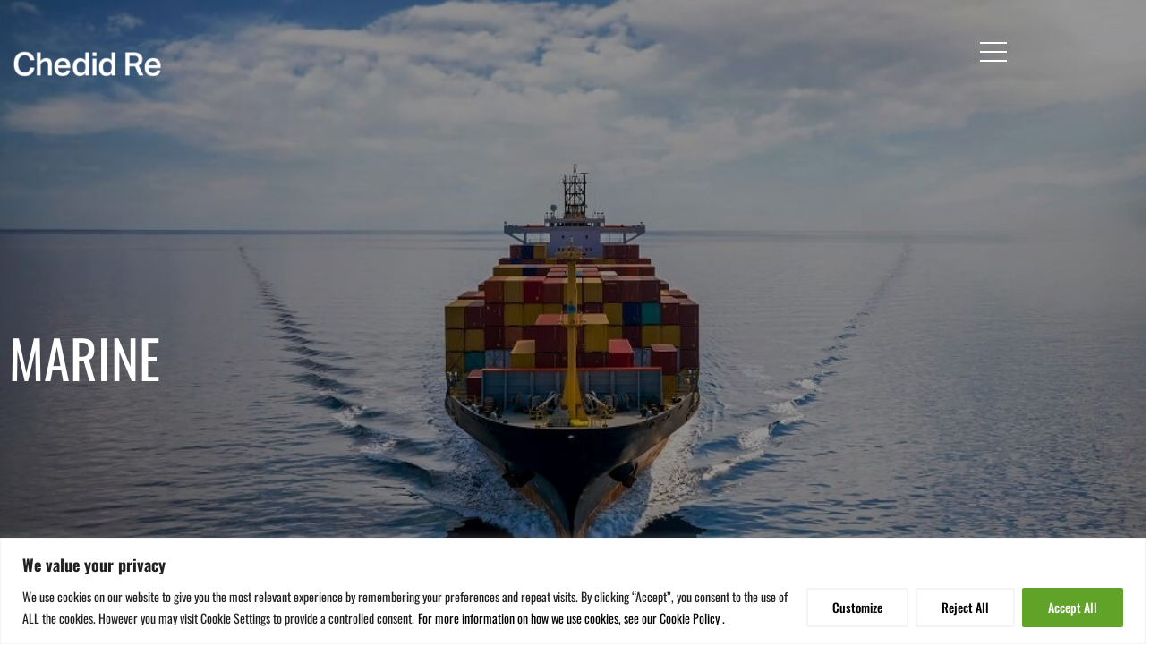

--- FILE ---
content_type: text/html; charset=utf-8
request_url: https://www.google.com/recaptcha/api2/anchor?ar=1&k=6LejbIEpAAAAAIJfh3z2f047gjdyIMatqUe-7ZT_&co=aHR0cHM6Ly9jaGVkaWRyZS5jb206NDQz&hl=en&v=PoyoqOPhxBO7pBk68S4YbpHZ&size=invisible&anchor-ms=20000&execute-ms=30000&cb=6uuv18hrg7f7
body_size: 48450
content:
<!DOCTYPE HTML><html dir="ltr" lang="en"><head><meta http-equiv="Content-Type" content="text/html; charset=UTF-8">
<meta http-equiv="X-UA-Compatible" content="IE=edge">
<title>reCAPTCHA</title>
<style type="text/css">
/* cyrillic-ext */
@font-face {
  font-family: 'Roboto';
  font-style: normal;
  font-weight: 400;
  font-stretch: 100%;
  src: url(//fonts.gstatic.com/s/roboto/v48/KFO7CnqEu92Fr1ME7kSn66aGLdTylUAMa3GUBHMdazTgWw.woff2) format('woff2');
  unicode-range: U+0460-052F, U+1C80-1C8A, U+20B4, U+2DE0-2DFF, U+A640-A69F, U+FE2E-FE2F;
}
/* cyrillic */
@font-face {
  font-family: 'Roboto';
  font-style: normal;
  font-weight: 400;
  font-stretch: 100%;
  src: url(//fonts.gstatic.com/s/roboto/v48/KFO7CnqEu92Fr1ME7kSn66aGLdTylUAMa3iUBHMdazTgWw.woff2) format('woff2');
  unicode-range: U+0301, U+0400-045F, U+0490-0491, U+04B0-04B1, U+2116;
}
/* greek-ext */
@font-face {
  font-family: 'Roboto';
  font-style: normal;
  font-weight: 400;
  font-stretch: 100%;
  src: url(//fonts.gstatic.com/s/roboto/v48/KFO7CnqEu92Fr1ME7kSn66aGLdTylUAMa3CUBHMdazTgWw.woff2) format('woff2');
  unicode-range: U+1F00-1FFF;
}
/* greek */
@font-face {
  font-family: 'Roboto';
  font-style: normal;
  font-weight: 400;
  font-stretch: 100%;
  src: url(//fonts.gstatic.com/s/roboto/v48/KFO7CnqEu92Fr1ME7kSn66aGLdTylUAMa3-UBHMdazTgWw.woff2) format('woff2');
  unicode-range: U+0370-0377, U+037A-037F, U+0384-038A, U+038C, U+038E-03A1, U+03A3-03FF;
}
/* math */
@font-face {
  font-family: 'Roboto';
  font-style: normal;
  font-weight: 400;
  font-stretch: 100%;
  src: url(//fonts.gstatic.com/s/roboto/v48/KFO7CnqEu92Fr1ME7kSn66aGLdTylUAMawCUBHMdazTgWw.woff2) format('woff2');
  unicode-range: U+0302-0303, U+0305, U+0307-0308, U+0310, U+0312, U+0315, U+031A, U+0326-0327, U+032C, U+032F-0330, U+0332-0333, U+0338, U+033A, U+0346, U+034D, U+0391-03A1, U+03A3-03A9, U+03B1-03C9, U+03D1, U+03D5-03D6, U+03F0-03F1, U+03F4-03F5, U+2016-2017, U+2034-2038, U+203C, U+2040, U+2043, U+2047, U+2050, U+2057, U+205F, U+2070-2071, U+2074-208E, U+2090-209C, U+20D0-20DC, U+20E1, U+20E5-20EF, U+2100-2112, U+2114-2115, U+2117-2121, U+2123-214F, U+2190, U+2192, U+2194-21AE, U+21B0-21E5, U+21F1-21F2, U+21F4-2211, U+2213-2214, U+2216-22FF, U+2308-230B, U+2310, U+2319, U+231C-2321, U+2336-237A, U+237C, U+2395, U+239B-23B7, U+23D0, U+23DC-23E1, U+2474-2475, U+25AF, U+25B3, U+25B7, U+25BD, U+25C1, U+25CA, U+25CC, U+25FB, U+266D-266F, U+27C0-27FF, U+2900-2AFF, U+2B0E-2B11, U+2B30-2B4C, U+2BFE, U+3030, U+FF5B, U+FF5D, U+1D400-1D7FF, U+1EE00-1EEFF;
}
/* symbols */
@font-face {
  font-family: 'Roboto';
  font-style: normal;
  font-weight: 400;
  font-stretch: 100%;
  src: url(//fonts.gstatic.com/s/roboto/v48/KFO7CnqEu92Fr1ME7kSn66aGLdTylUAMaxKUBHMdazTgWw.woff2) format('woff2');
  unicode-range: U+0001-000C, U+000E-001F, U+007F-009F, U+20DD-20E0, U+20E2-20E4, U+2150-218F, U+2190, U+2192, U+2194-2199, U+21AF, U+21E6-21F0, U+21F3, U+2218-2219, U+2299, U+22C4-22C6, U+2300-243F, U+2440-244A, U+2460-24FF, U+25A0-27BF, U+2800-28FF, U+2921-2922, U+2981, U+29BF, U+29EB, U+2B00-2BFF, U+4DC0-4DFF, U+FFF9-FFFB, U+10140-1018E, U+10190-1019C, U+101A0, U+101D0-101FD, U+102E0-102FB, U+10E60-10E7E, U+1D2C0-1D2D3, U+1D2E0-1D37F, U+1F000-1F0FF, U+1F100-1F1AD, U+1F1E6-1F1FF, U+1F30D-1F30F, U+1F315, U+1F31C, U+1F31E, U+1F320-1F32C, U+1F336, U+1F378, U+1F37D, U+1F382, U+1F393-1F39F, U+1F3A7-1F3A8, U+1F3AC-1F3AF, U+1F3C2, U+1F3C4-1F3C6, U+1F3CA-1F3CE, U+1F3D4-1F3E0, U+1F3ED, U+1F3F1-1F3F3, U+1F3F5-1F3F7, U+1F408, U+1F415, U+1F41F, U+1F426, U+1F43F, U+1F441-1F442, U+1F444, U+1F446-1F449, U+1F44C-1F44E, U+1F453, U+1F46A, U+1F47D, U+1F4A3, U+1F4B0, U+1F4B3, U+1F4B9, U+1F4BB, U+1F4BF, U+1F4C8-1F4CB, U+1F4D6, U+1F4DA, U+1F4DF, U+1F4E3-1F4E6, U+1F4EA-1F4ED, U+1F4F7, U+1F4F9-1F4FB, U+1F4FD-1F4FE, U+1F503, U+1F507-1F50B, U+1F50D, U+1F512-1F513, U+1F53E-1F54A, U+1F54F-1F5FA, U+1F610, U+1F650-1F67F, U+1F687, U+1F68D, U+1F691, U+1F694, U+1F698, U+1F6AD, U+1F6B2, U+1F6B9-1F6BA, U+1F6BC, U+1F6C6-1F6CF, U+1F6D3-1F6D7, U+1F6E0-1F6EA, U+1F6F0-1F6F3, U+1F6F7-1F6FC, U+1F700-1F7FF, U+1F800-1F80B, U+1F810-1F847, U+1F850-1F859, U+1F860-1F887, U+1F890-1F8AD, U+1F8B0-1F8BB, U+1F8C0-1F8C1, U+1F900-1F90B, U+1F93B, U+1F946, U+1F984, U+1F996, U+1F9E9, U+1FA00-1FA6F, U+1FA70-1FA7C, U+1FA80-1FA89, U+1FA8F-1FAC6, U+1FACE-1FADC, U+1FADF-1FAE9, U+1FAF0-1FAF8, U+1FB00-1FBFF;
}
/* vietnamese */
@font-face {
  font-family: 'Roboto';
  font-style: normal;
  font-weight: 400;
  font-stretch: 100%;
  src: url(//fonts.gstatic.com/s/roboto/v48/KFO7CnqEu92Fr1ME7kSn66aGLdTylUAMa3OUBHMdazTgWw.woff2) format('woff2');
  unicode-range: U+0102-0103, U+0110-0111, U+0128-0129, U+0168-0169, U+01A0-01A1, U+01AF-01B0, U+0300-0301, U+0303-0304, U+0308-0309, U+0323, U+0329, U+1EA0-1EF9, U+20AB;
}
/* latin-ext */
@font-face {
  font-family: 'Roboto';
  font-style: normal;
  font-weight: 400;
  font-stretch: 100%;
  src: url(//fonts.gstatic.com/s/roboto/v48/KFO7CnqEu92Fr1ME7kSn66aGLdTylUAMa3KUBHMdazTgWw.woff2) format('woff2');
  unicode-range: U+0100-02BA, U+02BD-02C5, U+02C7-02CC, U+02CE-02D7, U+02DD-02FF, U+0304, U+0308, U+0329, U+1D00-1DBF, U+1E00-1E9F, U+1EF2-1EFF, U+2020, U+20A0-20AB, U+20AD-20C0, U+2113, U+2C60-2C7F, U+A720-A7FF;
}
/* latin */
@font-face {
  font-family: 'Roboto';
  font-style: normal;
  font-weight: 400;
  font-stretch: 100%;
  src: url(//fonts.gstatic.com/s/roboto/v48/KFO7CnqEu92Fr1ME7kSn66aGLdTylUAMa3yUBHMdazQ.woff2) format('woff2');
  unicode-range: U+0000-00FF, U+0131, U+0152-0153, U+02BB-02BC, U+02C6, U+02DA, U+02DC, U+0304, U+0308, U+0329, U+2000-206F, U+20AC, U+2122, U+2191, U+2193, U+2212, U+2215, U+FEFF, U+FFFD;
}
/* cyrillic-ext */
@font-face {
  font-family: 'Roboto';
  font-style: normal;
  font-weight: 500;
  font-stretch: 100%;
  src: url(//fonts.gstatic.com/s/roboto/v48/KFO7CnqEu92Fr1ME7kSn66aGLdTylUAMa3GUBHMdazTgWw.woff2) format('woff2');
  unicode-range: U+0460-052F, U+1C80-1C8A, U+20B4, U+2DE0-2DFF, U+A640-A69F, U+FE2E-FE2F;
}
/* cyrillic */
@font-face {
  font-family: 'Roboto';
  font-style: normal;
  font-weight: 500;
  font-stretch: 100%;
  src: url(//fonts.gstatic.com/s/roboto/v48/KFO7CnqEu92Fr1ME7kSn66aGLdTylUAMa3iUBHMdazTgWw.woff2) format('woff2');
  unicode-range: U+0301, U+0400-045F, U+0490-0491, U+04B0-04B1, U+2116;
}
/* greek-ext */
@font-face {
  font-family: 'Roboto';
  font-style: normal;
  font-weight: 500;
  font-stretch: 100%;
  src: url(//fonts.gstatic.com/s/roboto/v48/KFO7CnqEu92Fr1ME7kSn66aGLdTylUAMa3CUBHMdazTgWw.woff2) format('woff2');
  unicode-range: U+1F00-1FFF;
}
/* greek */
@font-face {
  font-family: 'Roboto';
  font-style: normal;
  font-weight: 500;
  font-stretch: 100%;
  src: url(//fonts.gstatic.com/s/roboto/v48/KFO7CnqEu92Fr1ME7kSn66aGLdTylUAMa3-UBHMdazTgWw.woff2) format('woff2');
  unicode-range: U+0370-0377, U+037A-037F, U+0384-038A, U+038C, U+038E-03A1, U+03A3-03FF;
}
/* math */
@font-face {
  font-family: 'Roboto';
  font-style: normal;
  font-weight: 500;
  font-stretch: 100%;
  src: url(//fonts.gstatic.com/s/roboto/v48/KFO7CnqEu92Fr1ME7kSn66aGLdTylUAMawCUBHMdazTgWw.woff2) format('woff2');
  unicode-range: U+0302-0303, U+0305, U+0307-0308, U+0310, U+0312, U+0315, U+031A, U+0326-0327, U+032C, U+032F-0330, U+0332-0333, U+0338, U+033A, U+0346, U+034D, U+0391-03A1, U+03A3-03A9, U+03B1-03C9, U+03D1, U+03D5-03D6, U+03F0-03F1, U+03F4-03F5, U+2016-2017, U+2034-2038, U+203C, U+2040, U+2043, U+2047, U+2050, U+2057, U+205F, U+2070-2071, U+2074-208E, U+2090-209C, U+20D0-20DC, U+20E1, U+20E5-20EF, U+2100-2112, U+2114-2115, U+2117-2121, U+2123-214F, U+2190, U+2192, U+2194-21AE, U+21B0-21E5, U+21F1-21F2, U+21F4-2211, U+2213-2214, U+2216-22FF, U+2308-230B, U+2310, U+2319, U+231C-2321, U+2336-237A, U+237C, U+2395, U+239B-23B7, U+23D0, U+23DC-23E1, U+2474-2475, U+25AF, U+25B3, U+25B7, U+25BD, U+25C1, U+25CA, U+25CC, U+25FB, U+266D-266F, U+27C0-27FF, U+2900-2AFF, U+2B0E-2B11, U+2B30-2B4C, U+2BFE, U+3030, U+FF5B, U+FF5D, U+1D400-1D7FF, U+1EE00-1EEFF;
}
/* symbols */
@font-face {
  font-family: 'Roboto';
  font-style: normal;
  font-weight: 500;
  font-stretch: 100%;
  src: url(//fonts.gstatic.com/s/roboto/v48/KFO7CnqEu92Fr1ME7kSn66aGLdTylUAMaxKUBHMdazTgWw.woff2) format('woff2');
  unicode-range: U+0001-000C, U+000E-001F, U+007F-009F, U+20DD-20E0, U+20E2-20E4, U+2150-218F, U+2190, U+2192, U+2194-2199, U+21AF, U+21E6-21F0, U+21F3, U+2218-2219, U+2299, U+22C4-22C6, U+2300-243F, U+2440-244A, U+2460-24FF, U+25A0-27BF, U+2800-28FF, U+2921-2922, U+2981, U+29BF, U+29EB, U+2B00-2BFF, U+4DC0-4DFF, U+FFF9-FFFB, U+10140-1018E, U+10190-1019C, U+101A0, U+101D0-101FD, U+102E0-102FB, U+10E60-10E7E, U+1D2C0-1D2D3, U+1D2E0-1D37F, U+1F000-1F0FF, U+1F100-1F1AD, U+1F1E6-1F1FF, U+1F30D-1F30F, U+1F315, U+1F31C, U+1F31E, U+1F320-1F32C, U+1F336, U+1F378, U+1F37D, U+1F382, U+1F393-1F39F, U+1F3A7-1F3A8, U+1F3AC-1F3AF, U+1F3C2, U+1F3C4-1F3C6, U+1F3CA-1F3CE, U+1F3D4-1F3E0, U+1F3ED, U+1F3F1-1F3F3, U+1F3F5-1F3F7, U+1F408, U+1F415, U+1F41F, U+1F426, U+1F43F, U+1F441-1F442, U+1F444, U+1F446-1F449, U+1F44C-1F44E, U+1F453, U+1F46A, U+1F47D, U+1F4A3, U+1F4B0, U+1F4B3, U+1F4B9, U+1F4BB, U+1F4BF, U+1F4C8-1F4CB, U+1F4D6, U+1F4DA, U+1F4DF, U+1F4E3-1F4E6, U+1F4EA-1F4ED, U+1F4F7, U+1F4F9-1F4FB, U+1F4FD-1F4FE, U+1F503, U+1F507-1F50B, U+1F50D, U+1F512-1F513, U+1F53E-1F54A, U+1F54F-1F5FA, U+1F610, U+1F650-1F67F, U+1F687, U+1F68D, U+1F691, U+1F694, U+1F698, U+1F6AD, U+1F6B2, U+1F6B9-1F6BA, U+1F6BC, U+1F6C6-1F6CF, U+1F6D3-1F6D7, U+1F6E0-1F6EA, U+1F6F0-1F6F3, U+1F6F7-1F6FC, U+1F700-1F7FF, U+1F800-1F80B, U+1F810-1F847, U+1F850-1F859, U+1F860-1F887, U+1F890-1F8AD, U+1F8B0-1F8BB, U+1F8C0-1F8C1, U+1F900-1F90B, U+1F93B, U+1F946, U+1F984, U+1F996, U+1F9E9, U+1FA00-1FA6F, U+1FA70-1FA7C, U+1FA80-1FA89, U+1FA8F-1FAC6, U+1FACE-1FADC, U+1FADF-1FAE9, U+1FAF0-1FAF8, U+1FB00-1FBFF;
}
/* vietnamese */
@font-face {
  font-family: 'Roboto';
  font-style: normal;
  font-weight: 500;
  font-stretch: 100%;
  src: url(//fonts.gstatic.com/s/roboto/v48/KFO7CnqEu92Fr1ME7kSn66aGLdTylUAMa3OUBHMdazTgWw.woff2) format('woff2');
  unicode-range: U+0102-0103, U+0110-0111, U+0128-0129, U+0168-0169, U+01A0-01A1, U+01AF-01B0, U+0300-0301, U+0303-0304, U+0308-0309, U+0323, U+0329, U+1EA0-1EF9, U+20AB;
}
/* latin-ext */
@font-face {
  font-family: 'Roboto';
  font-style: normal;
  font-weight: 500;
  font-stretch: 100%;
  src: url(//fonts.gstatic.com/s/roboto/v48/KFO7CnqEu92Fr1ME7kSn66aGLdTylUAMa3KUBHMdazTgWw.woff2) format('woff2');
  unicode-range: U+0100-02BA, U+02BD-02C5, U+02C7-02CC, U+02CE-02D7, U+02DD-02FF, U+0304, U+0308, U+0329, U+1D00-1DBF, U+1E00-1E9F, U+1EF2-1EFF, U+2020, U+20A0-20AB, U+20AD-20C0, U+2113, U+2C60-2C7F, U+A720-A7FF;
}
/* latin */
@font-face {
  font-family: 'Roboto';
  font-style: normal;
  font-weight: 500;
  font-stretch: 100%;
  src: url(//fonts.gstatic.com/s/roboto/v48/KFO7CnqEu92Fr1ME7kSn66aGLdTylUAMa3yUBHMdazQ.woff2) format('woff2');
  unicode-range: U+0000-00FF, U+0131, U+0152-0153, U+02BB-02BC, U+02C6, U+02DA, U+02DC, U+0304, U+0308, U+0329, U+2000-206F, U+20AC, U+2122, U+2191, U+2193, U+2212, U+2215, U+FEFF, U+FFFD;
}
/* cyrillic-ext */
@font-face {
  font-family: 'Roboto';
  font-style: normal;
  font-weight: 900;
  font-stretch: 100%;
  src: url(//fonts.gstatic.com/s/roboto/v48/KFO7CnqEu92Fr1ME7kSn66aGLdTylUAMa3GUBHMdazTgWw.woff2) format('woff2');
  unicode-range: U+0460-052F, U+1C80-1C8A, U+20B4, U+2DE0-2DFF, U+A640-A69F, U+FE2E-FE2F;
}
/* cyrillic */
@font-face {
  font-family: 'Roboto';
  font-style: normal;
  font-weight: 900;
  font-stretch: 100%;
  src: url(//fonts.gstatic.com/s/roboto/v48/KFO7CnqEu92Fr1ME7kSn66aGLdTylUAMa3iUBHMdazTgWw.woff2) format('woff2');
  unicode-range: U+0301, U+0400-045F, U+0490-0491, U+04B0-04B1, U+2116;
}
/* greek-ext */
@font-face {
  font-family: 'Roboto';
  font-style: normal;
  font-weight: 900;
  font-stretch: 100%;
  src: url(//fonts.gstatic.com/s/roboto/v48/KFO7CnqEu92Fr1ME7kSn66aGLdTylUAMa3CUBHMdazTgWw.woff2) format('woff2');
  unicode-range: U+1F00-1FFF;
}
/* greek */
@font-face {
  font-family: 'Roboto';
  font-style: normal;
  font-weight: 900;
  font-stretch: 100%;
  src: url(//fonts.gstatic.com/s/roboto/v48/KFO7CnqEu92Fr1ME7kSn66aGLdTylUAMa3-UBHMdazTgWw.woff2) format('woff2');
  unicode-range: U+0370-0377, U+037A-037F, U+0384-038A, U+038C, U+038E-03A1, U+03A3-03FF;
}
/* math */
@font-face {
  font-family: 'Roboto';
  font-style: normal;
  font-weight: 900;
  font-stretch: 100%;
  src: url(//fonts.gstatic.com/s/roboto/v48/KFO7CnqEu92Fr1ME7kSn66aGLdTylUAMawCUBHMdazTgWw.woff2) format('woff2');
  unicode-range: U+0302-0303, U+0305, U+0307-0308, U+0310, U+0312, U+0315, U+031A, U+0326-0327, U+032C, U+032F-0330, U+0332-0333, U+0338, U+033A, U+0346, U+034D, U+0391-03A1, U+03A3-03A9, U+03B1-03C9, U+03D1, U+03D5-03D6, U+03F0-03F1, U+03F4-03F5, U+2016-2017, U+2034-2038, U+203C, U+2040, U+2043, U+2047, U+2050, U+2057, U+205F, U+2070-2071, U+2074-208E, U+2090-209C, U+20D0-20DC, U+20E1, U+20E5-20EF, U+2100-2112, U+2114-2115, U+2117-2121, U+2123-214F, U+2190, U+2192, U+2194-21AE, U+21B0-21E5, U+21F1-21F2, U+21F4-2211, U+2213-2214, U+2216-22FF, U+2308-230B, U+2310, U+2319, U+231C-2321, U+2336-237A, U+237C, U+2395, U+239B-23B7, U+23D0, U+23DC-23E1, U+2474-2475, U+25AF, U+25B3, U+25B7, U+25BD, U+25C1, U+25CA, U+25CC, U+25FB, U+266D-266F, U+27C0-27FF, U+2900-2AFF, U+2B0E-2B11, U+2B30-2B4C, U+2BFE, U+3030, U+FF5B, U+FF5D, U+1D400-1D7FF, U+1EE00-1EEFF;
}
/* symbols */
@font-face {
  font-family: 'Roboto';
  font-style: normal;
  font-weight: 900;
  font-stretch: 100%;
  src: url(//fonts.gstatic.com/s/roboto/v48/KFO7CnqEu92Fr1ME7kSn66aGLdTylUAMaxKUBHMdazTgWw.woff2) format('woff2');
  unicode-range: U+0001-000C, U+000E-001F, U+007F-009F, U+20DD-20E0, U+20E2-20E4, U+2150-218F, U+2190, U+2192, U+2194-2199, U+21AF, U+21E6-21F0, U+21F3, U+2218-2219, U+2299, U+22C4-22C6, U+2300-243F, U+2440-244A, U+2460-24FF, U+25A0-27BF, U+2800-28FF, U+2921-2922, U+2981, U+29BF, U+29EB, U+2B00-2BFF, U+4DC0-4DFF, U+FFF9-FFFB, U+10140-1018E, U+10190-1019C, U+101A0, U+101D0-101FD, U+102E0-102FB, U+10E60-10E7E, U+1D2C0-1D2D3, U+1D2E0-1D37F, U+1F000-1F0FF, U+1F100-1F1AD, U+1F1E6-1F1FF, U+1F30D-1F30F, U+1F315, U+1F31C, U+1F31E, U+1F320-1F32C, U+1F336, U+1F378, U+1F37D, U+1F382, U+1F393-1F39F, U+1F3A7-1F3A8, U+1F3AC-1F3AF, U+1F3C2, U+1F3C4-1F3C6, U+1F3CA-1F3CE, U+1F3D4-1F3E0, U+1F3ED, U+1F3F1-1F3F3, U+1F3F5-1F3F7, U+1F408, U+1F415, U+1F41F, U+1F426, U+1F43F, U+1F441-1F442, U+1F444, U+1F446-1F449, U+1F44C-1F44E, U+1F453, U+1F46A, U+1F47D, U+1F4A3, U+1F4B0, U+1F4B3, U+1F4B9, U+1F4BB, U+1F4BF, U+1F4C8-1F4CB, U+1F4D6, U+1F4DA, U+1F4DF, U+1F4E3-1F4E6, U+1F4EA-1F4ED, U+1F4F7, U+1F4F9-1F4FB, U+1F4FD-1F4FE, U+1F503, U+1F507-1F50B, U+1F50D, U+1F512-1F513, U+1F53E-1F54A, U+1F54F-1F5FA, U+1F610, U+1F650-1F67F, U+1F687, U+1F68D, U+1F691, U+1F694, U+1F698, U+1F6AD, U+1F6B2, U+1F6B9-1F6BA, U+1F6BC, U+1F6C6-1F6CF, U+1F6D3-1F6D7, U+1F6E0-1F6EA, U+1F6F0-1F6F3, U+1F6F7-1F6FC, U+1F700-1F7FF, U+1F800-1F80B, U+1F810-1F847, U+1F850-1F859, U+1F860-1F887, U+1F890-1F8AD, U+1F8B0-1F8BB, U+1F8C0-1F8C1, U+1F900-1F90B, U+1F93B, U+1F946, U+1F984, U+1F996, U+1F9E9, U+1FA00-1FA6F, U+1FA70-1FA7C, U+1FA80-1FA89, U+1FA8F-1FAC6, U+1FACE-1FADC, U+1FADF-1FAE9, U+1FAF0-1FAF8, U+1FB00-1FBFF;
}
/* vietnamese */
@font-face {
  font-family: 'Roboto';
  font-style: normal;
  font-weight: 900;
  font-stretch: 100%;
  src: url(//fonts.gstatic.com/s/roboto/v48/KFO7CnqEu92Fr1ME7kSn66aGLdTylUAMa3OUBHMdazTgWw.woff2) format('woff2');
  unicode-range: U+0102-0103, U+0110-0111, U+0128-0129, U+0168-0169, U+01A0-01A1, U+01AF-01B0, U+0300-0301, U+0303-0304, U+0308-0309, U+0323, U+0329, U+1EA0-1EF9, U+20AB;
}
/* latin-ext */
@font-face {
  font-family: 'Roboto';
  font-style: normal;
  font-weight: 900;
  font-stretch: 100%;
  src: url(//fonts.gstatic.com/s/roboto/v48/KFO7CnqEu92Fr1ME7kSn66aGLdTylUAMa3KUBHMdazTgWw.woff2) format('woff2');
  unicode-range: U+0100-02BA, U+02BD-02C5, U+02C7-02CC, U+02CE-02D7, U+02DD-02FF, U+0304, U+0308, U+0329, U+1D00-1DBF, U+1E00-1E9F, U+1EF2-1EFF, U+2020, U+20A0-20AB, U+20AD-20C0, U+2113, U+2C60-2C7F, U+A720-A7FF;
}
/* latin */
@font-face {
  font-family: 'Roboto';
  font-style: normal;
  font-weight: 900;
  font-stretch: 100%;
  src: url(//fonts.gstatic.com/s/roboto/v48/KFO7CnqEu92Fr1ME7kSn66aGLdTylUAMa3yUBHMdazQ.woff2) format('woff2');
  unicode-range: U+0000-00FF, U+0131, U+0152-0153, U+02BB-02BC, U+02C6, U+02DA, U+02DC, U+0304, U+0308, U+0329, U+2000-206F, U+20AC, U+2122, U+2191, U+2193, U+2212, U+2215, U+FEFF, U+FFFD;
}

</style>
<link rel="stylesheet" type="text/css" href="https://www.gstatic.com/recaptcha/releases/PoyoqOPhxBO7pBk68S4YbpHZ/styles__ltr.css">
<script nonce="lQSWxWL9X56duXi4dxEObw" type="text/javascript">window['__recaptcha_api'] = 'https://www.google.com/recaptcha/api2/';</script>
<script type="text/javascript" src="https://www.gstatic.com/recaptcha/releases/PoyoqOPhxBO7pBk68S4YbpHZ/recaptcha__en.js" nonce="lQSWxWL9X56duXi4dxEObw">
      
    </script></head>
<body><div id="rc-anchor-alert" class="rc-anchor-alert"></div>
<input type="hidden" id="recaptcha-token" value="[base64]">
<script type="text/javascript" nonce="lQSWxWL9X56duXi4dxEObw">
      recaptcha.anchor.Main.init("[\x22ainput\x22,[\x22bgdata\x22,\x22\x22,\[base64]/[base64]/[base64]/[base64]/[base64]/UltsKytdPUU6KEU8MjA0OD9SW2wrK109RT4+NnwxOTI6KChFJjY0NTEyKT09NTUyOTYmJk0rMTxjLmxlbmd0aCYmKGMuY2hhckNvZGVBdChNKzEpJjY0NTEyKT09NTYzMjA/[base64]/[base64]/[base64]/[base64]/[base64]/[base64]/[base64]\x22,\[base64]\\u003d\x22,\x22KcOWe8KgYMKCdsOjCAxLW8OPw4LDtMOowq7Cn8KHbVNIbMKAbldPwrDDtMKVwrPCjMKFF8OPGAxsVAYPWXtSXMOAUMKZwr3CjMKWwqg4w4TCqMOtw6NBfcOeTsOzbsOdw6Y0w5/ChMObwqzDsMOswoYDJUPCq1bChcORaVPCp8K1w6rDjSbDr0bCncK6wo10DcOvXMOYw7PCnybDpRZ5wo/DvcKRUcO9w6nDlMOBw7RJGsOtw5rDhMOMN8KmwqJQdMKAeDvDk8Kqw4DCiycSw4vDlMKTaH7DoWXDs8Klw4V0w4ofMMKRw55aasOtdyjClsK/[base64]/Dv8K8w5czOXEgecKBw5vDkcK/[base64]/woFLRjUCwoHDpXzCsypwQ8KScsKAwrDCicOIw7EywoLCk8Kgw5kbQhhnESZywq9Tw47DpsOTfMKEOSfCjcKFwrvDtMObLMO3ZcOeFMKTQMK8aDDDlBjCqwXDuk3CksOoDwzDhmHDlcK9w4ELwrjDiQNNwq/DsMOXV8KFflFrUk0nw7ZlU8KNwq3DpmVTJ8KJwoAjw5QYDXzCrXdfe1gRADvClEFXahvDmzDDk2B4w5/DnVJ/w4jCv8KbbCJgwpXCmcKbw6Bnw6hlw5dYdcOzwonCghTDqGHCv3Fnw6LDuXHDicKBwrc8wos3aMKYwrbCvsOrwpVdw7cZw4DChCjDjAV0bR/CqsOhw4PCtMKKMcOpw4/DhSbDocO2RMObM1kaw6HDsMO7PlcCQ8K/ZR0EwqsQwo8vwqE9BMOQKFbCgsKNw5pMTcKJUhtGw6oMw4DCqTZOfsO7XGzChcKcH3LCs8OlPjx7wp5kw6wETcK1wqjCpcOEM8OvKR8zw4TDq8Opw5s1GsKhwrwHw7vDig53RsOtcjHDrMK+cRXDul/CnW7Cl8KBwpHCn8KfJRLCt8ORBCcVwo8SFmpmw6ADcnbCtyjDmg4ZHcOudcKgw4LDukPDkcO8w53DkGjCvmvCqWHDo8KOwohYw5QuNXI5GsK5wqLCnQXDuMOawq/CuDgOD2hnQQzDmXtgw67DhntLwrVSBWLCmMKow6TDk8OLTnjCmAPCh8KyLcOaM0kBwojDisOWwqnCnH8AM8KwNMOgwoTCgUTChBDDg1TCqA/[base64]/[base64]/woQuTMOSwq4lX8KeMGADd2B9woXCmcOBwo/[base64]/[base64]/CkUkSEcOoBH17wrlsfMK5M8Onw7PCkzZNwq5vw6bChUjCom/DmMO6OXXDvQvChFNFw4U5eyLCkcKZwqkqS8OQw7XDuSvCsFzCj0J6c8OOL8Old8KTWH01LyZ9w6Z7woHDrCEtB8Oww6/[base64]/wqULcBDCocKfaTsow7bCqyB6w4PDqyZTV0sEwpEOwoJgbcKnHmfDmgzDscODwq/[base64]/DpgbDvDbDusKJMHpzMiVhwqPCq2hpw6XDhcOBwqMLwofDuMK8dUwpwrVewoN6VsK0DH/CpEPCpcK/QVtADxHDl8KDbnjDrUMcw4J7w6cbPD8AP3vCocK4cGbCqsKeR8KuNcOCwqlKbsKLUlg4w67Dr37CjhkAw7k0EQhTw4ZMwqzDvV3DtW0nFmV/w6fDu8Khw4QNwrM2OcKIwpcBwrTDjsOKw6XDswXCg8O3w6nCohM9NCLClsO5w7lYecKow4lrw5bClTJzw4BVdndvAMOGwrtwwrjCusKew7ZncMKBF8OWdsK1H1NAw4hWw5/CucOpw47ChVvCj2l/fkAyw4fCkxkPw5d2C8KjwoBNSMOcKzUHVnQkD8K4wprCsHw7IsKdw5F7QMO1XMKWwqDDtSYnwo7CvcOAw5B2wotGUMOJwpnDgCjCn8OLw47DtsKUWsOBYAPDgFbCiznDisOYwpTCj8OewppOwosgwq/Dl2TCo8KtwpjCgWPCv8K6OUBhwoJRw742ZMK/wodMXsOQw43ClBnDnmPClRUsw4xywrXCvSzDksOLU8OnwrPCicKqwrMWOjTDghZAwq9bwpcawq50w7h9CcKCAT3ClcO+w5zCrsKGWWNhwpV4ahcBw6fDjnPDgXgYZsO7Gl3Dgl/Cl8KTwozDlSYVw6jCh8Krw60STcKUwo3DpT7Dpn7DjEc+woDCt0/Do2wtOcODTcKzwp3DpX7DiB7DpcKpwpkJwr11FcO+w5k4w7UaZcKQwpYNDcO2UmdjGMOhW8OkVl0bw5sPwojCjsOvwrp9wq/CpSzDiT1MYTfCtj7Dm8Onw7h9wprDlDvCmTcwwrfCjcKBw7DCmyc/wqHDrnDCssKXYsKgwqrDocKhwoLCm1UWwpEEwovCsMO1RsK2wrjCn2MQMVYuTsKVwoBdWBguwp5DasKUw6rCm8OJMiPDqMOrAsK/[base64]/KcOAdHvCr09aMsKOwpPCoS4Rw6nDiQ7CscO3ccKEGHgve8KMwqgtw5AwRsOSV8OEEybDt8KZYE4Hwq/CgkRwP8Ofw5HCicOPw6bDlsKGw4xvw6UUwrtxw6dTw4zCqAdfwqJpATvCssOQKcOLwpZfwonDtQB/wr9vw4fDtx7DnTDCmcOHwr8CPcKhFsKgEATChMKLSMO0w5FKw4LCuTs3wqkJBEzDvD58w4olFDh5GmfDt8K7w73CusOFbnFBwpDCihAPDsODQxsew5stwpPCt2/Ck3rDg3rCr8OPwosCw51Bwp/CrcK4GsOOQ2fCpsKMwoNcw6ATw499w51jw7IXwp9Cw6IDIQJZw6Q/BlAVexfCg2Qpw7nDsMK4w67CvsKZRMOyHsObw4Frw5tPW3bCpRM1Lykqw5XDtRMtwr/[base64]/wonDlcKDw5cuw7zCl8OKdErDgGN/woXDlV5aeMO8wrtzwqPDsw/[base64]/[base64]/Di8KXwr8/wq1hOFFqaMOfw69Vw5MjUHzCrX3CqcOtMzXDkcOqwq/Csz/DphdUeRITDFbCjGTClsKzJhRjwqvDuMKNMBNmLsOAMxUswp1qwpNfOsOUw5TCvDAswocGDUHDox/[base64]/Ds8KQwpE7wr/DlMKlBXzDtS5PVcKKwqzDn8Otw58Mw55rf8ORw5prRsOjQMO9w4DDuxsBw4PDncOiV8OEwp4vDQAxwq5xwqrCpsOlwq/Cky7CmMOCXyHDhMOdwq/Ds3UUw45IwopiS8KNw5ICwqfCuRc3WBRgwoHDmk7Ct3IewrwlwqfDrcOCJ8KOwoU2w5NoXcOsw5xnwppyw67Dp1fCncKow7lZCgRNw4YtNRnDg2zDpGxdeCFqwqF+DUIFwpV9G8KnacKnwqfCrTXDrMKdwoXDvcKLwrxjLAzCpl42woQAPcOrw5/Cu35mPGjCncOmAMOuMzkWw6rCsGnCj2Jswod6w57CtcOYFDdWAX5IbsOFcMKja8OPw5/[base64]/DuRDCnsK3FDF3wrbDinbCnsOew5TDsMKRFgUBQ8OHwprCsRPDrsKLcmhZw7hdwpDDmFzDqwlgDsOUw4PCg8OJBW7DhsKyTC3Dq8OnQQjCrMOGYXXChGs4EMKsW8ObwrPCp8KuwrzCtnvDt8KEwqtRfsOnwqswwrnCmFXCvy/Dj8KzFxLDuibDmsOwCGLCtMOhw7vCik1dLMOYOgnDlMKuHMOVdsKYw5UHw5tSw7/ClcKzwqbCq8KawogIw4XCksKzwpPCtHbDsHtpXz9cNG1rw7pxD8OewoxnwozDonwpLXjCnl4Vw7BDwpdgwrbDtjfCmlElw63CsW02wqvDtR/DunVpwqgBw6Qswqo9OWnCpcKFWcO9woTCmcO2woZJwoVEcR4sVDBIeAzCtFs8WMOQwrLCvxcjXy7DuDQYasKAw4DDo8KLY8Osw6Bcwqt6wr7Chhxtw69pKQ5bUClNbsOQCsOWwqYmwqbDr8K3w7h9DcK8woJODcOswrADLywgwrZ7wrvCjcKlKcOcwp7DpcO/w6rChcOcJBwyT33CvAVdb8OVwqbDomzDgRXDkxTChcKzwqswATDDoW7DhcKHTcOsw6YbwrUiw7nChMOFwqBhfADCiR1qTDofwqPCi8OkAMOfw5DCvAVuwqsVLhjDl8OnRsOSMMKzRMKTwqfDhWl3w6/Du8K8wrx2w5HCghzDtMOvZcOow45lwrDCiivCnndkRxHCl8KCw5lJfXzCtnzDk8K9UW/[base64]/Dsh3CkSzDnsOILybCmsOaRSXDucOmw5NmwobDnwYFwo7CmWPCoyjDicOewqHDulYmwrjDrcKwwoHCh1DChcKQw6bDmMKIWsOPNQElR8OOGUUDbVchw5lMw6PDjx/[base64]/OsKgw5fDl8KDw4xsDsKTeMOBKlHCkjfCjsKsw55lFsO2aMKBwrYwcMKdwo7CgV0pwrzDpjnDklg9FD4IwqM7IMOhw7TDqn7CisK+wrbDuFUgCsO2HsK1FlXDkwHCgiY3PAnDl3NTEMOfHD/Dv8ODwp1xIFfClzrDrAbCgsO+NMKYO8Ktw6TDt8OYwqt0Ixlbwo/CtMKYdcO7Nwl4w78Tw7TDpAUHw77CgsKawoXCosOuw4M7IX1RMsOlWMKKw5bCj8KXJRDDncKow6JecsKMwr8Bw7Adw73Ch8OUI8KUOX4uVMKJaTLCvcK3AEJHwoU5wqF0eMODXcKrSxJGw5c/w6HCn8K0OzDCnsKTwr3DvG0IBsOHcFcdI8KJCzrCl8OnIsKAYMKrCFTChSzCrMOvPHUcSFdSw6g0MzVlw5jDg1DCmyzClBHCkAczJ8OkDisVw4ZBw5LDu8O0w4vCn8KoYz8Iw7jDpnQPw7EDRiReYDvChxbCj3/Cv8OSwpI5w4fDusOrw7xAFhgnVMOgw5TCnDTDv23Cs8OCIsKZwozCil/CgsK+OsKRw68UEkF+fcOHw4tBKhPDrMOUKMKCw47DlHUpGALCnzgnwox6w67DtxTDl2cAw6PDmcOjwpUVwp/DomM/L8OdTW8hwp9BM8KwVA/CvsKmPyvDq31iwrU/[base64]/CsC/CtjbCjDnCpMOIwoLCisKdOMKZw51kB8K3w6IFwqtOb8OiCjPCtysiw5DDoMKdwrDDgSHCun7CqDt7N8OQSsKsIyfDr8OtwpJJwr16BCvClH3ClcKQwprClsKCwp7DjsKVwp7Cq1TDtGEGDSvDo3FLw5rClcOHUXhtIjJtwpnCrcOpw6RrSMOHTcOzBGs/wpbDs8O+wq3CvcKDfRHCqMKpw7J1w5bCiztuDMKWw4hJBz/DmcKsEcOjHg/ChmgPZR5MOMOUPsK1wohdI8OowrvCpxZJwp/[base64]/[base64]/w7bCj8K9MzHCnBdQw7PDk8KjwrPChcKuwpk7w5EowovDg8Oqw4jDi8KAQMKJRCLDncK3L8KIFmvDpcKnDHzClcOfA0jCrcKoJMOET8OTwp4qw6kaw7lJwo3Du2bClsO9C8Krw7fDmRrDojI/ByjCgV8RbGDDpTvCtUPDsjfCgsKWw6h2woTCi8OUwp1zw6kkREQywogqJMKtasO1HMKmwo8Dw4k+w7/CjhrDh8KkUsO/w6/[base64]/[base64]/[base64]/Dn3pSw4rDtSIYwpPDsx8WwrJvHcKUwq4OwpdzEsOPR2bCuQlhe8Ofwq7CucOVwrLCusOOw6VsZiDCgMOfwpvCthlueMOzw4ZuU8OHw7JRUsOKwoHDgQpMwp5nwpLCrDFee8OjwpvDlsOVCMK/wqfDjcKGUMO2wpPCmDdLQm4eDXbCpcO2w6JTM8O4FCtaw7PDqWvDvA/Dv2IHacKCw4gTQsKpwrkzw6rDrsOoN2DDusKbeX7DpGzCkMOeD8ODw4LCllImwonCgMO7w4zDnMK2wrnCpV4lRcOTI1RXw7fCt8KhwobDssOGwp3CqMKowpUyw51jS8Kpw6PDuBMTBkQnw49jcsKbwp/CrsOYw59ZwobCmMOoR8O1wo7Ck8O+SEXDhcKAwocnw5A3w4NBdGpIwrZtIi0NJsKnckLDrlt9HFQUw67DrcOqX8OBC8O1w40Gw7hmw4/Cn8KYw6LCtsOKBy/DqHLDmXNLdTzDoMOhw7ETWzMFw6nCggQCwqHCnMOyNsOQw7BIwoZMwrFcwol5wrXDgEXCll3DklXDigbCtQtbFMOvLsK9W2vDrxvDkCo+D8KawqvCkMKKw7kTZsONH8OTw7/CmMOkMEfDmsOdwrxxwrFFw4PCisOHRmDCrsKsIsOYw43Di8KTwoUGwpIkGybDoMOCaArCvxbCrXs6bVxRTMOOw7fCrG5JLHDDrsKnFsKLFsOsSzM0eBk7MCrCplLDpcKMwonCjcK9wr1Iw7vDuT/DugrCt07DsMOKw7nCncKhwow8wrd9I2BnRmx9w6LCnXnDgSTCrzTCnsKUYStyYwlLw54ww7ZnXsKiwoUjQnjDksOiw6/DtsOBX8KEMMOZw5/[base64]/CiHF9ScKvGmQnwo1tHx7Ck0TDsMKrwp5xwo3CqsKAwpLDjVTDjWwAwrErScOIw4Rfw5nDmcOsNcKUw53CnzMGw5c6bMKOw6MORno1w47Cu8KYHsOtw7wYZgzDgMO7dcKPw7rDu8OHw4h/D8O6wojCvsKlRsKMXRnCusOywqrCpCfDjRDDqcO/wpXCuMO9QMOnwpLChMO0S3rCq3zDoQDDr8OPwqxfwrfDqiwZw7JfwoJTCsKKw4zCqgzDv8KAPcKHBGZWCsKgBAvCh8KSHRBBEsKyMMKRw7ZAwqLCsRVtEsOCw7cvaD7Dt8Kuw7rDhsKawqV/w6zCuk03RcKuw7ZveQzDicKERsOVwozDlsO/[base64]/Cs8OZw73Dmj9Mw67CqifDssKNMl7CqwLDnjLCvhRuMMKeeX7DihZkw6Fpw5pzwpTDoFkSwoFuwqTDhcKXw4FkwoLDtMOqNTZyesKRW8ODFMKswovCmxDClyDChi0xw6rCt0LDtGY/dcOWw5nCk8Kkw4TCmcO5w4jDr8OXN8KxwpXDkw/[base64]/w6/Dj8KtwrtNw7dtJMO9TyNJwqrCmcKNIm3DmwDCmTB3Y8OMw6haPMOEdCdtw5/DpC1vRsKXcMOAwp3Do8OJTsKSwoLDgBXCpMOkAzI1WA4TbELDpTzDp8KCFsK1LsOXQjvDqGoOMSgVMsKGw4ccw4/CvQ5UBQlvO8KCw71Ib2odVApkwopOwpBycWFVKsO1w5xLw78aeVdaCn5+JDTCo8O1AiIowo/[base64]/CicKPw4DCryrCmHHChMOZw5bCoUwFa8K3D2DClE/[base64]/wo9fw7hlX8K7w73Cg8KkX0YCw6ULwqHDgMOfH8O4w5nCjsKSwr9nwrrDhsKWwrPDtMOuOEwYwrdTwrofGjoTw6QGCsOoJ8OGwoxsw4pfw6zCu8Ktwr0MCcKNw6/DtMKuYhnDr8KvEylew4UcAk3ClsKtAMOFwpTCpsKUw57Djjcxw57CjcK7wrQ7w5zCvnzCq8OFwo/CpsKzwqwNSwHCszN0bMOLA8KrfsKiY8ORBMOZw4AeAQjDucKqU8OYQHd2DsKfw70Ow6LCr8KTwog+w5TDkMOuw7/DjVQsQyFCazJFXg3Dl8OKw4LCksOzbiRsMBvCgsK6Am1Pw4ILW35kw5UjXxNOK8KLw4/CiRQ/[base64]/w5XCr8K9w6EhUR1nwonDmXUzV3LCsXklwptWwojDo3NywoAuHxdVw7glwpzDnMKSw5vDiRBow40tB8ORwqYuJsKvwq7CvMKjS8Kmw7INVlsyw4TDq8OsbxjDjMOxw4hSwr/CgVQSw7cWXMKzw7LDpsKHI8K9RwHCtVs8V2rCr8O+FkHDh0jDpcKZwqHDs8ORw6MRShjCiGHCp3wSwqFgR8KxCMKQHkfDsMK9w54DwqhiRxHCo1fCg8KfFBBNPgI/M2LCm8KAwpckw5TCr8KgwoUvGSF3MEBJI8O7A8Ogw41cX8Kxw40lwoNKw6HDuCTDuy3CjcKjd3wMw5/[base64]/wo5LwpvCoUvDqcOlw47CocK7w6fDkcK7wqkyWsKUHmFqwpkBSHFuw5QZwrfCp8OCw7VyCMKwVcOaA8KeClrCiEfDiiQAw4/[base64]/Cr8KBw6xJGRF4wr/DqcOja8K6UFcBwp0kJjsoRcOkWzkGVsO3L8Ojw5PDtMOTXWPDlcKIQhZbQnlXw6vCuzbDlUPDvF0lSsKxWSrCtm1pW8KGHcOIAsOxw6rDtcKbMEAYw7/CgsOow5YbUjN0WEnCpRdkw7DCrsKqcV7ChlFvFknDu3PDpsKhBAwmFVXDkgRQw7wDwqDCrsKTwojDtVDDrcKFSsOTw6HCiRYDw6nCq3jDhWA7UHrDsRVkwqczNsOMw4k2w7x9wrAZw7o5w51DDcKFw4AZw5PCvRUzDSTCv8OGQMO1CcO7wpMpFcOkSRfCjWMtwp/Clj3DkGxDwqlsw4AbU0QuVhnCny/[base64]/DjcOkw5ANCcKwWsO1OGXDqMK9wqhMSUlXYx/Chi7DpsO7ZT7Dvn0rwpHCsGfDgTHDtMK2C0rDkGzCtsOiZ1AEw6cJw7sHIsOpcUMQw4/Dp3vCgMKoHH3Cu17CmhhWw6rDj2fCr8OTwovCojRvSsK4W8KLw4lvbMKQwqUfa8K9wqrCliZxTA09HE/Dlx5Hwq0aQX41aBUQw50zwrnDiwBuK8OuQgHCiwXCuEbDj8KqQsKiwqB9dCIewpgyBko3dMKhCGkzw4/[base64]/[base64]/JzzCusKnc3AQw4/Ds8KWHBRIJ8Obwp/CrD/DocOhZkwowrbChMKnF8O2Z1TCnsKZw4PDmsK6wq/DjyRkw59WBg1Pw6dVTw0WAmLDlcOHDk/CinXCq2fDjsKYBmzCvcKOMzTCvFPCgn1SLsOVw7LCrn7DoQ0dDx3Cs1fDi8Khw6AJGHZST8OcUMKPwq/DpsOHPgrDnxnDmMOfGsOwwojDn8KVdDfDpyHCmFxrwqrCh8KvEcO0ehxeUVjCrsKuZ8OUCsKjLXzDssKcNMKVH2/DpAzDsMOrOMKew7VswonCrMKOw7LDoDxPYHDDgm4Tw6zCnMO9dsK1wqXCsDPDoMKtwpzDtcKLH1XCkcOOKm0tw7cUW2fCocOqwr7DssOzKABkw5h0w7/Du3Now5MYckzCpCJHw73Ch0rDpiTCqMKwGx/CrsOHwqrDjsOCw4k4cHMRw6czTcKufsOUHljCtMKWwoHCk8OJHsOiwrohJ8Okwo3CvsK8w7diJcOTXMKFfSPCosOEwpUCwqFlwqnDuU/[base64]/WcOFw53CpCFzwoLChsOvwrgsGARVdMO7Ug/Ckgh7wpw6w6LCgibCmDvDjsKNw6crwqnDkkTCicKdw5/[base64]/CiMKewpQ7Tm3Dm8OIw4B1wqEpNcOyWMOMSwrDk114EcK4w6vDjjB3UMOpB8OHw680WsK3wr8SR10PwrY2DWfCqMOCw6xBYBHDtXFILBPDpi8DD8Odwo/CnQs1w5nChMK5w5QSA8K4w6LDqMKxI8OBw77DuxnDnAhzXsKLw6g5w4pBacK3wrsbP8KPw6XCsSpkBB3Ctz0Zbyorw7zCmCLCjMK7wpnCplEMbcObUC3CjlfDkgPDjgXCvjrDiMK7w5PChAx+w5MkI8ODwpXDvm/Cg8OzacOCw6XDvx09cxHDnsOYwrTDlkglNEzDlcK2d8KYw5Fxwp/[base64]/[base64]/DgcO+GcO/GRzDkHHCvMORw7/ChEDCtcKtKcOew7vCoRo1FizCuwR2wovDvMKrTsOsbMOGOMKew67CoHvCo8KawpfCh8K2GU9hw47CjsKTwqvDjxFxZsOGw5fCky8DworDh8KOw4zDncONwpXCrcKeKMOiw5bCrkHDlTzDlx4Mwo9xwr7Cq1pwwrzDi8KMw4/CtzdLAxlRLMOTQcKUZcONQ8KQegZnwpRowpQfwpl5C3fDlA4AE8KDKMK7w70WwrPCssKMPUjCtWEIw4AxwrTCs3l0wo1PwpsaAkfDvX5dGFlOw7jDtMOBGMKPHFTDvsOZwq46w6HDmsOZcsKvwqJJwqUyPXY6wrB9LA3CmwXCsCnDiFHCt2bDuHA/[base64]/S8OGWQ7CvQPDt8K3wpHDoFghw4/DpAFQOMKVw43DhXF/HMKFXFvDscK3wqzDpsOkF8OfZcOpwqHCuyLCtStCEB/DkMKeMMOzwofDuVPClMKyw4hFwrXCl0TCpBLDp8OTXMKGw5AIXcOkw6jDoMOvwpNRwpjDr0vCjiBsFw0zCCRAScOIK2bCsyHCtcOswrbCm8Kww74twr7DrSlUwqUBwqHDmsOCNyUHI8O+ScOOXcKJwqfDhMOBw7rCt0TDhhUlS8OZJsKDeMKFOMOww4fCg1MRwo/CjW5swqo3w7Ihw4TDkcKhw6LCn1/CtRTDucOEK2/ClCDCnsO9d39gw6ZVw5/DuMOgw49ZEj/CiMOGHRJiEkUfEsOxwqlQwoVIMy1Ww5YBwqPDqsKUwoPDuMOqwrBlNsKzw4RHwrLDmsO1w4hAasOvbi3DkMOswqlJMcK7w6/DgMO4KsKFw6xcwqtJw7tvwpnDqcK5w4gcwpTCok/[base64]/DuGYcw7/Cs2c3w7rCty5tZyjDssOSw7sGwpVoNRfCtG8DwrvCu2EjOGDDm8Oaw5LDiCoLRcKYw4ddw7XCmcKCwpPDkMKWJsOswpZIOcKwccKKdMKHF3MywqPCtcKrLcKzVzNAKsOeGDXDlcOPwowkVBvDt03DlRDCmsOlw7HDlVbCvWjCg8OCwr4Fw5RxwrUzwpzDvsKjwo/CkS1CwqF/SC7Dj8KRw5B6aHgsUl5KE0rDu8KMWw4fBgRAasKFMcOLLsKEdB/CicOwOwjDqsKIJcKGw6DDsRlvFBgdwqACQMO4wrPCqhNPJMKfW3XDqMOLwqVZw5M7D8OYEAnDuhjCjSg/w6I8w7fDgMKcw43Cq009O1ZSRcOUF8ODL8K2w5fDpSgTwrnCnsO2Kj4bQMKjSMOkwoPCosOwDDzDg8Kgw7YGwpoGQy7DicKeQwTDvXVgw63DmcOza8O7w43CrU0AwoHDv8KIO8OXcsO/[base64]/CqDECw5kHW8Kyw6Viw6AqQMKcw5bDhQjCilkBw5zCnMOWFAbDqMOHw7MCHMKnBBnDgWHDq8Oew7/[base64]/w67CgktUcmXCrUgrw7XDlV8hw5LCjMOxdwYjWQzDrgLCiio7Qh17w7ZTwrIkMMOFw67CqcKPWVQMwqt7WUXCrcOFw6wpwrEhw5nCn1LCtsOpFBbCsWRrUcOhPF3DiR9AfMKrwqA3EiVXBcOpw7BiCMK6F8ObG1INBHTCocObfcKed3HCo8KFGRDCgF/[base64]/DisKpwoh/[base64]/Cj33Ds8Kfw4gYw5AlwpTDu1zDqE8ww6XChcKzwqR6F8KNUcOyIinCscOHIVcWwr91I1A7cU7Cg8Kiw7EmZFpdEMKowpvCuFPDk8Oewr1/w5Bkw7DDisKWGXo1RMKxCxXCpQHChsORw6l4N3HCrcK/ZG/[base64]/Co8K8dkg2wrtoW8K8In9Rwqw3w5fDu1pFQWTCiSjCjMKow6VYTMOTwpwsw4wAw63DssK4Bnd0wqTCsm4wc8KPOsKiNsOFwrHCnRAuc8K2wqzCnMKhGwtewo3DtcKUwr1kccOHw6HCqj08RSvDui3CscOHw4w1w7XDssKewo/DtxjDskjCtz3DosO/woVzw7xEfsKdwo9+aiBueMOlODQwJ8Kzw5FRw7PCmx7DiXbDkXPCkcKawp3CuUHDgMKowr/[base64]/wonCu8OqCS10w7jDlTIUXiXDuV7DrUspwo00wpPDrcOgWi9EwrNWeMKEAU/DnltAbsKwwqzDgivCpcKUwpoaHSvCm1lQMVvCoX45w4HChXBIw5DDlsKYUyzDhsOMw4XDtmJ/Jztkw5xPLDjCmUwkw5fDtcK5w5HCkyfCssO5NjLCrHPCnFlBPyocw6wlb8OtNsKcw6PDly3DlXLCl3lWejw6wqMlO8KEwoxFw5U5Zn1CM8OQVX7Cn8O0RkEowqDDmnnCnGLDhHbCq2tlYEhaw6ZWw4nDl2bCqF/DrcOsw7k+wq/Cjk4GPSJqw5jCmlMIKDhKEhfCq8Oew48zwo0jw4s6NMKWKMKjw4RewqhzXSLDrcOmw7dWw57CrD0vw4I8bsKrwp/DrMK1YMKnFAHDusKvw77DsSNJf0MfwrJ+NsK8BMK+cD/CiMOlw4LCi8O1KMOePW8fGlUbwoDClD8Uw5nDoALCuX0pw5zCicOIw7rDhBfDiMKfGxIDG8K3w7/Do1FVwrrDqcOawo/Dq8KfFSrChzxnLWFsbA7DjFrCi3XDiH4TwrJBw4zDrcK+XkslwpTDjcOJw4ZlWVfCnMKqD8OaS8OoB8KIwpBnKHI6w5dRw77DhUHDusKxd8KMw73DjcKTw5XDiz98andUw4pWK8KZw6ZyLi/[base64]/CtsO8a8Orw5jDnEFgw4B5V8K3w6wqJTdSIxzCoGbCtUFrTsOBw458a8OawpMsVADCuWNPw6TCucKIYsKlUcKXJ8ODwrnChMKvw49VwoEKRcOSaQjDp1Vxw6HDgR/DtxEqw7QFAMORwpxlw4PDl8O3wq5RawULwpnChMO9byLCr8OVHMK3w5wcwoE2FcOEC8ObH8Kvw6Agd8OoDD3ChGVcTHY+wofDvjtbw7nDpMKYQMOWe8OVwq7Co8OhbnnCiMO5IFhqw7rCkMOMbsKbASzDnsOPRBfCpsKTwqw6w4JgwonCm8KUUltaMsOAUl/[base64]/Dg8O9w58EwqMYBcOmAmhsw73CoMKtwqLDvn0Ww6VEw6/[base64]/[base64]/aMOBdRzDgz05w58oAcKoJ8Omwph7ThcpB8KxBkrCjRRcU3PCtVfCtmV2WMOewqbCu8KfSH9wwpkVwpNww4NtGDhGwqUfwp7Cnh3CncKnLUZrGcOcCmUzwoZ6IEwbIXsEdypYJ8KHZ8KVbMOcAi/[base64]/Du8OtwobCqTvDqcKaSsK0wpA2wqnDhsKnw4/CgcKKR8OmX3tVbcKqJwbDqg7DmcKPa8OPwqPDvsOxIEUfwo/[base64]/w6Mlw5jCmsKUw4JpIxDCjsKIwpjCs3VOSwppwpPDhkYyw7HDszDDgcKiwroUJgbCusKgAjjDpMOFfWTClgXCuUBtVcKFw6fDocOvwqFPKcOgdcKDwpM3w5zDhHkfRcOKV8OvbiErw7fDiy5TwocXFMKZUMOaQEnDuVAOTsOSwpHCmGnCvMOPQMKJOlcXXl4Kw6wGGl/DiTgFw4DDqz/Chk9HSDbDhivDlcOlw6cww5XDscKcAMOgfg9Id8O8wqgQFUbDvcKuZMKVw4vColJTasKCwq9vQcKiwqY9dAQuwpI1w4HDhnBpasKww7LDqsOzBcKuw5VEw5tZwqFtwqN3EwhVwoHCgMKtCC/CuTUsbsOfLMKrLsO3w7whIDzDvcKWw6fDr8KiwrvDpgLCrmjDpVrDjDLChRTCvMKIwpLDqGrChERMUcKUw6zCkUPCo0nDl20Tw4g9wpLDiMKUw6fDrRkwdcO8w7bDu8K3QMKIwrTDjsKXwpTCvHlZwpdrwrFIw6MYwo/Dtipiw7RXGFLDtMO3Ey/DpRvDuMOJMsOMw5FDw7gzFcOMwq3Do8OlCHDCthQuAiPCkQMDwodhw7PDumJ8G2bCqBsbBMO+ZVpDw6ENOGF4wp/DtsKMCxY/woELw5pKw4YUZMOxXcOvwofCicKfwovDssKgw7dEw5zCuyVxw7/DqQLCk8KPKTfClGjDlMOhK8OiKQVEw5cUw6Z6C0vCsT1Iwoc2w6dbCFcxfsKnLcOrTcK7N8Ocw6ZNw7zCisOlSVLCrSJIwrIOIcKZw6LDogJ7X2fDoTHDqkJ0w4zCqhY3X8KJOyHCiU7CqjR0QDbDv8Opw4t8a8OxDcO5wpc9wpEpwpcyKj9rwoHDjMK/w7TCnXAZw4PDhEsJakBWFcKIwrjCuEnDsiw+wqjCtx0BRgc8Q8O/SlPDlcKow4LDrcKvSgLDpyZ+S8KPwrsABG/Cn8K2w51nYh5tZMObw7/Cgw3DkcOOw6QSVTvDgUJvw6xPwolLBMOuGhrDtlrDlMOGwr4iw4Z2GBfDscKDZ3PCoMOhw7vCjsO/QipjPsKrwqDDl3hQd1UkwogUBTPCnHHChT5sa8O8w5slw5TCpWnDqwTDpDDDtVXDiQzDmMKdS8OWSwIHw6gjNyxrw65ww65LJcKBKAMAb0Q3KjkNw7TCtUDDi1TCtcO6wqInwo8Dwq/DgsOcw4krUsOdwoHDosOCHxzCmE7Dg8OowrB2wow4w5stJjvCrmJ7w5QJTArCvMOtGsKtc0/Cj00rFsOFwp8HS2AnIMOBw4XCvy5swpHDr8KgwojDmcOJJVhTTcKvwrPCpMOMXi/[base64]/I3rCnRoIRSwDHg0wScOXFVPCpsK0JsOjwovCjsKRRmF9QxLCuMKbcMKOw4rCtUjDlkHCosOiwpHCoyFcEsOFw6TCvDXChDTCrMK3w4DDrMO8Q3ErMGrDuno/UDcHJcO5worDqG9bcRVmUTDDvsOPQsOSP8OTCsKAfMO2wr9BbDjDhMOkG3rDmsKWw4gXEcOuw6FNwpzCkEJVwrTDqWs2P8OtcMObZ8OKQwXCnn/DvgdEwqHDuk3CrV8vE3XDpcKwasOzWD/DpHx6McKAwrBtMRzCoCJKw4xDw6HCnMOXwrdSa1nCtgHCizcPw4rDrDI5wr/DgVkwwozCkxpew4bCnQACwq0Vw4A1wqQbwo5ow6wnJ8KHwrHDoG7CtMO6IMK6TsKZwr/[base64]/XBXChXPDuGlEw6hsS8ONVR4vw5EcMT9SwozCjkLDs8OYw5QIFsOnAsKFHMKOw6QzJsKPw7HDo8OmYMKBw7bClsKvLVTDnsKkw5Q+FFjCo2/Dri8FTMO3XG5iw53CmmnDjMOON13DkGsmw7cTwqDCsMOew4LCpcK1fX/[base64]/[base64]/CnsKWJkbDmCx9w7PCtWPDqGHDmsOww5kyZ8KUSMKzDVfDnicBw5TDhcOywqAgw77Dj8Khw4PDg3VIdsO+w6PCisOrw4ttdcK7bSjCkcK9KwjCkcOVU8KWRgRlQkADw6A+aDlcZsObPcKCwrzDscOWwoUTE8OIV8KiCmFIDMOWwo/Dr0PDvwLCgCzCtylmR8KAJcOWw5JAwo4swolmYzzDgsK4KhLDn8K3KcK4w611wrtoOcKKwoLCq8OMwoDCiT/Dh8OQw53CnMKxc2PChUs2b8O+woTDisKuw4JQBxobJhzCrBR7wozCi1o+w5LCsMOkw6fCvcOdwo7ChUjDs8Obw4/DpWzClVXCjsKDFzFZwr5lVGTCvMOTw5vCsF3DnEDDu8OtNQ1CwqMlw48NRgYvKG44WQlAF8KFRcO7LMKPwoLCvDLCocOSwqJ8bA4qe1rClnECw4LCg8Ouw6bCmmhkwpbDmDNnw4bCpFBsw6ESMsKKwrddZcKrw5MSYDtTw6fDt3FoLTUrWsK/w69FQzAhYcK6T2zCgMKjDw3DsMK2DMKfe1XCmsKswqYlF8KiwrdgwrrDkC9Cw5rCqiXDg2/CmMObw6rCkhY7V8Oiwp1XbEDCksOtKzENwpUzX8OBSg1bQsOmwqFsVMKvwp3Dh1DCq8K5wokXw6U8DcOGw4wuWHE4UT0Bw4swVwvDi2Irw6nDucONdG42KMKRL8KuGCpYwrLDo3xgTTFNKcKTwqvDlDw3wrBbw755FmTDuFjDo8K/M8KxwoLDmsOZwpfDgsOaNgfDq8KwTSzDnMOZwpddwqzDvsK3woE6ZsOtwoNCwpUXwpjCg3s6wrQ2ccOvwp47EcOPw6PDs8KGw5kowpXDr8OJR8OEw6hXwqTCsBsCIcO4w7c2w7/CmHTCjGTCtBISwrYMVnjCiCjDuAgNwp/DpcOOcCZKw75cDR3CmMOow6HDhx7DoxzDkzLCq8OOwqJPw71Pw4TCoG7DucKLecKYw68pZml+w5AVwqJgcFpOPcKZw4RYwoDDoy8iwq7Cqm7ChEvCh259wpDCmcK6w7HCmxRsw5dSwqliScOhwq/CnMKGwrjCsMKibkhYwr7CssKFTh3DjsO9w60cw6PCosK8w6JGfG/DtsKXMDXCt8OTwqhQfUtawqZoY8OKw5LCt8KPMVYQw4kEeMOyw6QtACZHwqd0aUnDpMKgZQnDq1QpcsONwpHCqMOhwp/DucO4w6Fpw6HDjsKrwqJLw5DDucKywpPCusO2ax05w4XDkcKhw7XDhigNBVpmw7vDusKOAXrDoWLDmMOYTXvChcO/acKCw6HDl8OOw53DmMK5wqx/w4EBwpJHw5zDlHjCu1fDkFXDncKXw4PDiQxnwoZmbMKgOMKzRsOHwqPCvsO6R8OhwpIoEF5mesKkPcOcwq8ewoJlbsOlwr0LaA5bw5BwXsKXwrYpw7vDsEx7bjfDjcO0w6vCk8OxHyzCpsKwwpYNwpMOw4hnaMOZQ2dGJMOqZ8KAHcOfaTrCtHQjw6PDtVsRwpo5\x22],null,[\x22conf\x22,null,\x226LejbIEpAAAAAIJfh3z2f047gjdyIMatqUe-7ZT_\x22,0,null,null,null,1,[21,125,63,73,95,87,41,43,42,83,102,105,109,121],[1017145,217],0,null,null,null,null,0,null,0,null,700,1,null,0,\[base64]/76lBhnEnQkZnOKMAhnM8xEZ\x22,0,0,null,null,1,null,0,0,null,null,null,0],\x22https://chedidre.com:443\x22,null,[3,1,1],null,null,null,1,3600,[\x22https://www.google.com/intl/en/policies/privacy/\x22,\x22https://www.google.com/intl/en/policies/terms/\x22],\x22mkeXOi5/VwWHu8b0oYm3bOVnWjlNEVtbVw3eCgangMI\\u003d\x22,1,0,null,1,1769208474672,0,0,[92,132,91],null,[60,224],\x22RC-8HBPR5icCpIELQ\x22,null,null,null,null,null,\x220dAFcWeA4HKiIbtORwy9D5BTWf_RCkXRoMInX_6xYYxXr5-MheLFbKHYV54FwLTGoGLiksBPIsGumUzLLSuY5DQNFrig9vh5tcTg\x22,1769291274626]");
    </script></body></html>

--- FILE ---
content_type: text/css; charset=utf-8
request_url: https://chedidre.com/wp-content/themes/avas/style.css?ver=e18d643773ee24766fc1ca0bdff26726
body_size: 46
content:
/*
Theme Name: avas
Description: Multi-Purpose Elementor WordPress Theme.
Author: theme-x
Theme URI: https://avas.live/
Author URI: https://theme-x.org/
License: Themeforest Split Licence
License URI: http://themeforest.net/licenses
Text Domain: avas
Requires PHP: 7.4
Requires at least: 6.0
Tested up to: 6.9
Version: 6.9
*/


--- FILE ---
content_type: text/css; charset=utf-8
request_url: https://chedidre.com/wp-content/uploads/elementor/css/post-5566.css?ver=1768950316
body_size: 1189
content:
.elementor-5566 .elementor-element.elementor-element-9963680:not(.elementor-motion-effects-element-type-background), .elementor-5566 .elementor-element.elementor-element-9963680 > .elementor-motion-effects-container > .elementor-motion-effects-layer{background-image:url("https://chedidre.com/wp-content/uploads/2022/11/Marine-Facultative-1.jpg");background-position:center center;background-repeat:no-repeat;background-size:cover;}.elementor-5566 .elementor-element.elementor-element-9963680 > .elementor-container{max-width:1170px;min-height:800px;}.elementor-5566 .elementor-element.elementor-element-9963680 .tx-bg-slider .vegas-slide-inner{background-size:cover !important;}.elementor-5566 .elementor-element.elementor-element-9963680{transition:background 0.3s, border 0.3s, border-radius 0.3s, box-shadow 0.3s;margin-top:-221px;margin-bottom:0px;overflow:visible;}.elementor-5566 .elementor-element.elementor-element-9963680 > .elementor-background-overlay{transition:background 0.3s, border-radius 0.3s, opacity 0.3s;}.elementor-5566 .elementor-element.elementor-element-1d920e7 .tx-bg-slider .vegas-slide-inner{background-size:cover !important;}.elementor-widget-heading .elementor-heading-title{color:var( --e-global-color-primary );}.elementor-5566 .elementor-element.elementor-element-d7a4b2d > .elementor-widget-container{padding:0px 0px 0px 0px;}.elementor-5566 .elementor-element.elementor-element-d7a4b2d{text-align:start;}.elementor-5566 .elementor-element.elementor-element-d7a4b2d .elementor-heading-title{font-family:"Oswald", Sans-serif;color:#FFFFFF;}.elementor-5566 .elementor-element.elementor-element-d01e92e .tx-bg-slider .vegas-slide-inner{background-size:cover !important;}.elementor-5566 .elementor-element.elementor-element-d01e92e{overflow:visible;}.elementor-5566 .elementor-element.elementor-element-eccbbe4 .tx-bg-slider .vegas-slide-inner{background-size:cover !important;}.elementor-widget-text-editor{color:var( --e-global-color-text );}.elementor-widget-text-editor.elementor-drop-cap-view-stacked .elementor-drop-cap{background-color:var( --e-global-color-primary );}.elementor-widget-text-editor.elementor-drop-cap-view-framed .elementor-drop-cap, .elementor-widget-text-editor.elementor-drop-cap-view-default .elementor-drop-cap{color:var( --e-global-color-primary );border-color:var( --e-global-color-primary );}.elementor-5566 .elementor-element.elementor-element-a0e7777 .tx-bg-slider .vegas-slide-inner{background-size:cover !important;}.elementor-5566 .elementor-element.elementor-element-f490945 .tx-bg-slider .vegas-slide-inner{background-size:cover !important;}.elementor-5566 .elementor-element.elementor-element-f490945{overflow:visible;}.elementor-5566 .elementor-element.elementor-element-93e5520 .tx-bg-slider .vegas-slide-inner{background-size:cover !important;}.elementor-widget-divider{--divider-color:var( --e-global-color-secondary );}.elementor-widget-divider .elementor-divider__text{color:var( --e-global-color-secondary );}.elementor-widget-divider.elementor-view-stacked .elementor-icon{background-color:var( --e-global-color-secondary );}.elementor-widget-divider.elementor-view-framed .elementor-icon, .elementor-widget-divider.elementor-view-default .elementor-icon{color:var( --e-global-color-secondary );border-color:var( --e-global-color-secondary );}.elementor-widget-divider.elementor-view-framed .elementor-icon, .elementor-widget-divider.elementor-view-default .elementor-icon svg{fill:var( --e-global-color-secondary );}.elementor-5566 .elementor-element.elementor-element-b7f8113{--divider-border-style:solid;--divider-color:#000;--divider-border-width:1px;}.elementor-5566 .elementor-element.elementor-element-b7f8113 .elementor-divider-separator{width:100%;}.elementor-5566 .elementor-element.elementor-element-b7f8113 .elementor-divider{padding-block-start:15px;padding-block-end:15px;}.elementor-5566 .elementor-element.elementor-element-3c26b71 .tx-bg-slider .vegas-slide-inner{background-size:cover !important;}.elementor-5566 .elementor-element.elementor-element-3c26b71{overflow:visible;}.elementor-5566 .elementor-element.elementor-element-3cb06d0 .tx-bg-slider .vegas-slide-inner{background-size:cover !important;}.elementor-5566 .elementor-element.elementor-element-34058c9{text-align:center;}.elementor-5566 .elementor-element.elementor-element-34058c9 .elementor-heading-title{color:#50555A;}.elementor-5566 .elementor-element.elementor-element-89fec36 .tx-bg-slider .vegas-slide-inner{background-size:cover !important;}.elementor-5566 .elementor-element.elementor-element-89fec36{overflow:visible;}.elementor-5566 .elementor-element.elementor-element-a3f693d .tx-bg-slider .vegas-slide-inner{background-size:cover !important;}.elementor-5566 .elementor-element.elementor-element-69d1967{--spacer-size:50px;}.elementor-5566 .elementor-element.elementor-element-37ed912 .tx-bg-slider .vegas-slide-inner{background-size:cover !important;}.elementor-5566 .elementor-element.elementor-element-37ed912{overflow:visible;}.elementor-5566 .elementor-element.elementor-element-9419b37 .tx-bg-slider .vegas-slide-inner{background-size:cover !important;}.elementor-5566 .elementor-element.elementor-element-4654cbc .eael-filterable-gallery-item-wrap .eael-gallery-grid-item .gallery-item-thumbnail-wrap, 
                    .elementor-5566 .elementor-element.elementor-element-4654cbc .eael-filterable-gallery-item-wrap .eael-grid-fg-box .eael-grid-fg-img,
                    .elementor-5566 .elementor-element.elementor-element-4654cbc .eael-filterable-gallery-item-wrap .eael-hg-grid__cell-img .grid__cell-img-inner{height:250px;}.elementor-5566 .elementor-element.elementor-element-4654cbc .gallery-item-caption-wrap{transition:500ms;}.elementor-5566 .elementor-element.elementor-element-4654cbc .eael-filter-gallery-wrapper{background-color:#fff;border-radius:0px;}.elementor-5566 .elementor-element.elementor-element-4654cbc .eael-filter-gallery-control ul li.control{color:#50555A;}.elementor-5566 .elementor-element.elementor-element-4654cbc .eael-filter-gallery-control ul > li.control{border-radius:0px;}.elementor-5566 .elementor-element.elementor-element-4654cbc .eael-filter-gallery-control ul li.active{color:#fff;}.elementor-5566 .elementor-element.elementor-element-4654cbc .eael-filter-gallery-control ul li.control.active{background:#333;border-radius:0px;}.elementor-5566 .elementor-element.elementor-element-4654cbc .eael-filterable-gallery-item-wrap .eael-gallery-grid-item, 
                    .elementor-5566 .elementor-element.elementor-element-4654cbc .eael-filterable-gallery-item-wrap .eael-grid-fg-box,
                    .elementor-5566 .elementor-element.elementor-element-4654cbc .eael-filterable-gallery-item-wrap .eael-hg-grid__cell-img{border-radius:0px;}.elementor-5566 .elementor-element.elementor-element-4654cbc .gallery-item-caption-wrap .gallery-item-hoverer-bg{background-color:rgba(0,0,0,0.7);}.elementor-5566 .elementor-element.elementor-element-4654cbc .gallery-item-caption-wrap.caption-style-hoverer .fg-item-title{color:#ffffff;font-family:"Oswald", Sans-serif;}.elementor-5566 .elementor-element.elementor-element-4654cbc .gallery-item-caption-wrap.caption-style-hoverer .fg-item-content{color:#ffffff;}.elementor-5566 .elementor-element.elementor-element-4654cbc .video-popup-bg{background-color:rgba(0, 0, 0, .7);}.elementor-5566 .elementor-element.elementor-element-4654cbc .video-popup:hover > img{transform:scale(1.1);}.elementor-5566 .elementor-element.elementor-element-4654cbc .gallery-item-caption-wrap .gallery-item-buttons > a span{background:#ff622a;color:#fff;height:50px;line-height:50px;width:50px;font-size:18px;border-radius:100px;transition:300ms;}.elementor-5566 .elementor-element.elementor-element-4654cbc .gallery-item-caption-wrap .gallery-item-buttons > a span img{height:18px;width:18px;}.elementor-5566 .elementor-element.elementor-element-4654cbc .gallery-item-caption-wrap .gallery-item-buttons > a span:hover{background:#ff622a;color:#fff;border-radius:100px;}.elementor-5566 .elementor-element.elementor-element-4654cbc #eael-fg-no-items-found{text-align:center;color:#858e9a;border-radius:0px;}@media(min-width:768px){.elementor-5566 .elementor-element.elementor-element-eccbbe4{width:60%;}.elementor-5566 .elementor-element.elementor-element-a0e7777{width:40%;}}@media(max-width:1024px){.elementor-5566 .elementor-element.elementor-element-9963680 > .elementor-container{min-height:500px;}}@media(max-width:767px){.elementor-5566 .elementor-element.elementor-element-9963680 > .elementor-container{min-height:500px;}.elementor-5566 .elementor-element.elementor-element-d7a4b2d > .elementor-widget-container{padding:0px 0px 0px 0px;}}

--- FILE ---
content_type: text/css; charset=utf-8
request_url: https://chedidre.com/wp-content/uploads/elementor/css/post-4483.css?ver=1768947616
body_size: 1187
content:
.elementor-4483 .elementor-element.elementor-element-18b1973 > .elementor-container > .elementor-column > .elementor-widget-wrap{align-content:center;align-items:center;}.elementor-4483 .elementor-element.elementor-element-18b1973:not(.elementor-motion-effects-element-type-background), .elementor-4483 .elementor-element.elementor-element-18b1973 > .elementor-motion-effects-container > .elementor-motion-effects-layer{background-color:#BABABA00;}.elementor-4483 .elementor-element.elementor-element-18b1973 > .elementor-container{min-height:140px;}.elementor-4483 .elementor-element.elementor-element-18b1973 .tx-bg-slider .vegas-slide-inner{background-size:cover !important;}.elementor-4483 .elementor-element.elementor-element-18b1973{transition:background 0.3s, border 0.3s, border-radius 0.3s, box-shadow 0.3s;overflow:visible;}.elementor-4483 .elementor-element.elementor-element-18b1973 > .elementor-background-overlay{transition:background 0.3s, border-radius 0.3s, opacity 0.3s;}.elementor-bc-flex-widget .elementor-4483 .elementor-element.elementor-element-16c40e90.elementor-column .elementor-widget-wrap{align-items:flex-start;}.elementor-4483 .elementor-element.elementor-element-16c40e90.elementor-column.elementor-element[data-element_type="column"] > .elementor-widget-wrap.elementor-element-populated{align-content:flex-start;align-items:flex-start;}.elementor-4483 .elementor-element.elementor-element-16c40e90.elementor-column > .elementor-widget-wrap{justify-content:flex-start;}.elementor-4483 .elementor-element.elementor-element-16c40e90 > .elementor-widget-wrap > .elementor-widget:not(.elementor-widget__width-auto):not(.elementor-widget__width-initial):not(:last-child):not(.elementor-absolute){margin-block-end:0px;}.elementor-4483 .elementor-element.elementor-element-16c40e90 .tx-bg-slider .vegas-slide-inner{background-size:cover !important;}.elementor-4483 .elementor-element.elementor-element-49bad764 > .elementor-container > .elementor-column > .elementor-widget-wrap{align-content:center;align-items:center;}.elementor-4483 .elementor-element.elementor-element-49bad764 > .elementor-container{min-height:115px;}.elementor-4483 .elementor-element.elementor-element-49bad764 .tx-bg-slider .vegas-slide-inner{background-size:cover !important;}.elementor-4483 .elementor-element.elementor-element-49bad764{transition:background 0.3s, border 0.3s, border-radius 0.3s, box-shadow 0.3s;overflow:visible;}.elementor-4483 .elementor-element.elementor-element-49bad764 > .elementor-background-overlay{transition:background 0.3s, border-radius 0.3s, opacity 0.3s;}.elementor-bc-flex-widget .elementor-4483 .elementor-element.elementor-element-756522a4.elementor-column .elementor-widget-wrap{align-items:center;}.elementor-4483 .elementor-element.elementor-element-756522a4.elementor-column.elementor-element[data-element_type="column"] > .elementor-widget-wrap.elementor-element-populated{align-content:center;align-items:center;}.elementor-4483 .elementor-element.elementor-element-756522a4.elementor-column > .elementor-widget-wrap{justify-content:flex-start;}.elementor-4483 .elementor-element.elementor-element-756522a4 .tx-bg-slider .vegas-slide-inner{background-size:cover !important;}.elementor-widget-image .widget-image-caption{color:var( --e-global-color-text );}.elementor-4483 .elementor-element.elementor-element-4d13c11{width:auto;max-width:auto;top:0px;z-index:99;text-align:start;}.elementor-4483 .elementor-element.elementor-element-4d13c11 > .elementor-widget-container{margin:15px 0px 0px -171px;padding:0px 0px 0px 0px;}body:not(.rtl) .elementor-4483 .elementor-element.elementor-element-4d13c11{left:15%;}body.rtl .elementor-4483 .elementor-element.elementor-element-4d13c11{right:15%;}.elementor-bc-flex-widget .elementor-4483 .elementor-element.elementor-element-76c1385d.elementor-column .elementor-widget-wrap{align-items:center;}.elementor-4483 .elementor-element.elementor-element-76c1385d.elementor-column.elementor-element[data-element_type="column"] > .elementor-widget-wrap.elementor-element-populated{align-content:center;align-items:center;}.elementor-4483 .elementor-element.elementor-element-76c1385d.elementor-column > .elementor-widget-wrap{justify-content:center;}.elementor-4483 .elementor-element.elementor-element-76c1385d > .elementor-widget-wrap > .elementor-widget:not(.elementor-widget__width-auto):not(.elementor-widget__width-initial):not(:last-child):not(.elementor-absolute){margin-block-end:0px;}.elementor-4483 .elementor-element.elementor-element-76c1385d .tx-bg-slider .vegas-slide-inner{background-size:cover !important;}.elementor-4483 .elementor-element.elementor-element-76c1385d > .elementor-element-populated, .elementor-4483 .elementor-element.elementor-element-76c1385d > .elementor-element-populated > .elementor-background-overlay, .elementor-4483 .elementor-element.elementor-element-76c1385d > .elementor-background-slideshow{border-radius:0px 0px 0px 0px;}.elementor-4483 .elementor-element.elementor-element-76c1385d > .elementor-element-populated{margin:0px 0px 0px 0px;--e-column-margin-right:0px;--e-column-margin-left:0px;padding:0px 0px 0px 0px;}.elementor-4483 .elementor-element.elementor-element-4892cbb6 .ue_inner_menu{background-color:#AF222D;background-image:url("https://chedidre.com/wp-content/uploads/2022/12/Menu.jpg");background-position:center center;background-repeat:no-repeat;background-size:cover;}.elementor-4483 .elementor-element.elementor-element-4892cbb6 .checkbox-toggle{right:0px;}.elementor-4483 .elementor-element.elementor-element-4892cbb6 .ue_hamburger{right:0px;padding:15px 15px 15px 15px;width:60px;height:60px;border-radius:0px;}.elementor-4483 .elementor-element.elementor-element-4892cbb6 .ue_menu_wrapper{height:60px;}.elementor-4483 .elementor-element.elementor-element-4892cbb6 .ue_menu > div > div{text-align:center;}.elementor-4483 .elementor-element.elementor-element-4892cbb6 .ue_menu  div  div  ul  li a{font-family:"Oswald", Sans-serif;font-size:48px;font-weight:400;}.elementor-4483 .elementor-element.elementor-element-4892cbb6 .ue_menu ul li a{color:#50555A;}.elementor-4483 .elementor-element.elementor-element-4892cbb6 .ue_menu ul li.current-menu-item a{color:#AF222D;}.elementor-4483 .elementor-element.elementor-element-4892cbb6 .ue_menu ul li{margin:10px 10px 10px 10px;}.elementor-4483 .elementor-element.elementor-element-4892cbb6 .ue_menu ul li  a:after{background-color:#AF222D;}.elementor-4483 .elementor-element.elementor-element-4892cbb6 .ue_menu ul ul > li a{font-family:"Oswald", Sans-serif;}.elementor-4483 .elementor-element.elementor-element-4892cbb6 .ue_menu ul ul li a{color:#ffffff;}.elementor-4483 .elementor-element.elementor-element-4892cbb6 .ue_menu ul ul li a:after{background-color:#ffffff;}.elementor-4483 .elementor-element.elementor-element-4892cbb6 .ue_menu ul ul li{margin:2px 2px 2px 2px;}.elementor-4483 .elementor-element.elementor-element-4892cbb6 .ue_menu-social-icons a{color:#ffffff;font-size:15px;margin:5px 5px 5px 5px;}.elementor-4483 .elementor-element.elementor-element-4892cbb6 .ue_menu-social-icons a svg{fill:#ffffff;}.elementor-4483 .elementor-element.elementor-element-4892cbb6 .ue_menu-social-icons a:hover{color:#ffffff;}.elementor-4483 .elementor-element.elementor-element-4892cbb6 .ue_menu-social-icons a:hover svg{fill:#ffffff;}.elementor-4483 .elementor-element.elementor-element-4892cbb6 .ue_menu-social-icons{margin-top:20px;}.elementor-4483 .elementor-element.elementor-element-4892cbb6 .checkbox-toggle:checked + .ue_hamburger > div{color:#AF222D;}@media(max-width:1024px){.elementor-4483 .elementor-element.elementor-element-18b1973{margin-top:0px;margin-bottom:0px;}.elementor-4483 .elementor-element.elementor-element-4d13c11 > .elementor-widget-container{margin:0px 0px 0px 0px;}body:not(.rtl) .elementor-4483 .elementor-element.elementor-element-4d13c11{left:0%;}body.rtl .elementor-4483 .elementor-element.elementor-element-4d13c11{right:0%;}.elementor-4483 .elementor-element.elementor-element-4d13c11{text-align:start;}.elementor-4483 .elementor-element.elementor-element-4892cbb6 > .elementor-widget-container{margin:30px 30px 0px 0px;}.elementor-4483 .elementor-element.elementor-element-4892cbb6 .ue_hamburger{padding:0px 0px 0px 0px;width:30px;height:30px;}.elementor-4483 .elementor-element.elementor-element-4892cbb6 .ue_menu_wrapper{height:30px;}}@media(max-width:767px){.elementor-bc-flex-widget .elementor-4483 .elementor-element.elementor-element-16c40e90.elementor-column .elementor-widget-wrap{align-items:center;}.elementor-4483 .elementor-element.elementor-element-16c40e90.elementor-column.elementor-element[data-element_type="column"] > .elementor-widget-wrap.elementor-element-populated{align-content:center;align-items:center;}.elementor-4483 .elementor-element.elementor-element-16c40e90.elementor-column > .elementor-widget-wrap{justify-content:center;}.elementor-4483 .elementor-element.elementor-element-16c40e90 > .elementor-widget-wrap > .elementor-widget:not(.elementor-widget__width-auto):not(.elementor-widget__width-initial):not(:last-child):not(.elementor-absolute){margin-block-end:0px;}.elementor-4483 .elementor-element.elementor-element-49bad764 > .elementor-container{max-width:500px;}.elementor-4483 .elementor-element.elementor-element-756522a4{width:50%;z-index:50;}.elementor-bc-flex-widget .elementor-4483 .elementor-element.elementor-element-756522a4.elementor-column .elementor-widget-wrap{align-items:center;}.elementor-4483 .elementor-element.elementor-element-756522a4.elementor-column.elementor-element[data-element_type="column"] > .elementor-widget-wrap.elementor-element-populated{align-content:center;align-items:center;}.elementor-4483 .elementor-element.elementor-element-756522a4 > .elementor-element-populated{margin:0px 0px 0px 0px;--e-column-margin-right:0px;--e-column-margin-left:0px;}.elementor-4483 .elementor-element.elementor-element-4d13c11 > .elementor-widget-container{margin:15px 0px 0px 0px;}.elementor-4483 .elementor-element.elementor-element-4d13c11{top:7px;z-index:99;text-align:start;}.elementor-4483 .elementor-element.elementor-element-76c1385d{width:50%;}.elementor-bc-flex-widget .elementor-4483 .elementor-element.elementor-element-76c1385d.elementor-column .elementor-widget-wrap{align-items:center;}.elementor-4483 .elementor-element.elementor-element-76c1385d.elementor-column.elementor-element[data-element_type="column"] > .elementor-widget-wrap.elementor-element-populated{align-content:center;align-items:center;}.elementor-4483 .elementor-element.elementor-element-4892cbb6 > .elementor-widget-container{margin:0px 20px 14px 0px;}.elementor-4483 .elementor-element.elementor-element-4892cbb6{z-index:50;}.elementor-4483 .elementor-element.elementor-element-4892cbb6 .ue_inner_menu{background-position:center right;}.elementor-4483 .elementor-element.elementor-element-4892cbb6 .ue_menu > div > div{text-align:center;}.elementor-4483 .elementor-element.elementor-element-4892cbb6 .ue_menu  div  div  ul  li a{font-size:32px;line-height:1.8em;}}